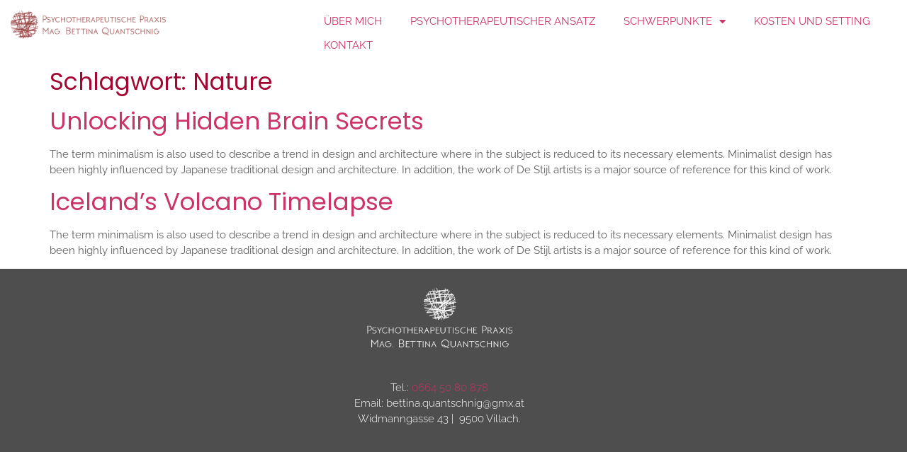

--- FILE ---
content_type: text/css
request_url: https://psychotherapie-quantschnig.at/wp-content/uploads/elementor/css/post-24.css?ver=1769341767
body_size: 267
content:
.elementor-kit-24{--e-global-color-primary:#A30630;--e-global-color-secondary:#A30630;--e-global-color-text:#606060;--e-global-color-accent:#CB1A4A;--e-global-typography-primary-font-family:"Raleway";--e-global-typography-primary-font-size:15px;--e-global-typography-primary-font-weight:400;--e-global-typography-primary-line-height:0.1em;--e-global-typography-secondary-font-family:"Raleway";--e-global-typography-secondary-font-size:15px;--e-global-typography-secondary-font-weight:300;--e-global-typography-text-font-family:"Raleway";--e-global-typography-text-font-size:15px;--e-global-typography-text-font-weight:300;--e-global-typography-accent-font-family:"Raleway";--e-global-typography-accent-font-size:15px;--e-global-typography-accent-font-weight:500;background-color:#FFFFFF;color:#606060;font-family:"Raleway", Sans-serif;font-size:15px;font-weight:400;}.elementor-kit-24 e-page-transition{background-color:#FFBC7D;}.elementor-kit-24 h1{color:#A30630;font-family:"Poppins", Sans-serif;font-size:33px;font-weight:400;}.elementor-kit-24 h2{color:#A30630;font-family:"Poppins", Sans-serif;font-size:34px;font-weight:400;text-transform:capitalize;}.elementor-kit-24 h3{color:#A30630;font-family:"Poppins", Sans-serif;font-size:18px;font-weight:400;}.elementor-kit-24 h4{color:#A30630;font-family:"Poppins", Sans-serif;font-size:15px;}.elementor-section.elementor-section-boxed > .elementor-container{max-width:1240px;}.e-con{--container-max-width:1240px;}.elementor-widget:not(:last-child){margin-block-end:20px;}.elementor-element{--widgets-spacing:20px 20px;--widgets-spacing-row:20px;--widgets-spacing-column:20px;}@media(max-width:1024px){.elementor-section.elementor-section-boxed > .elementor-container{max-width:1024px;}.e-con{--container-max-width:1024px;}}@media(max-width:768px){.elementor-section.elementor-section-boxed > .elementor-container{max-width:767px;}.e-con{--container-max-width:767px;}}

--- FILE ---
content_type: text/css
request_url: https://psychotherapie-quantschnig.at/wp-content/uploads/elementor/css/post-20075.css?ver=1769341768
body_size: 158
content:
.elementor-20075 .elementor-element.elementor-element-9e20bb0{width:var( --container-widget-width, 55.73% );max-width:55.73%;--container-widget-width:55.73%;--container-widget-flex-grow:0;text-align:start;}.elementor-20075 .elementor-element.elementor-element-9e20bb0 img{width:100%;max-width:100%;height:47px;}.elementor-20075 .elementor-element.elementor-element-49e6ebb .elementor-menu-toggle{margin:0 auto;}.elementor-20075 .elementor-element.elementor-element-49e6ebb .elementor-nav-menu .elementor-item{font-family:"Raleway", Sans-serif;font-size:15px;font-weight:400;text-transform:uppercase;line-height:0.1em;}.elementor-theme-builder-content-area{height:400px;}.elementor-location-header:before, .elementor-location-footer:before{content:"";display:table;clear:both;}

--- FILE ---
content_type: text/css
request_url: https://psychotherapie-quantschnig.at/wp-content/uploads/elementor/css/post-20081.css?ver=1769341768
body_size: 155
content:
.elementor-20081 .elementor-element.elementor-element-5ca549b:not(.elementor-motion-effects-element-type-background), .elementor-20081 .elementor-element.elementor-element-5ca549b > .elementor-motion-effects-container > .elementor-motion-effects-layer{background-color:#4E4E4E;}.elementor-20081 .elementor-element.elementor-element-5ca549b{transition:background 0.3s, border 0.3s, border-radius 0.3s, box-shadow 0.3s;padding:11px 0px 42px 0px;}.elementor-20081 .elementor-element.elementor-element-5ca549b > .elementor-background-overlay{transition:background 0.3s, border-radius 0.3s, opacity 0.3s;}.elementor-20081 .elementor-element.elementor-element-71a720a img{width:22%;}.elementor-20081 .elementor-element.elementor-element-af4aa6b{text-align:center;font-family:"Raleway", Sans-serif;font-size:15px;font-weight:300;color:#FFFFFF;}.elementor-theme-builder-content-area{height:400px;}.elementor-location-header:before, .elementor-location-footer:before{content:"";display:table;clear:both;}